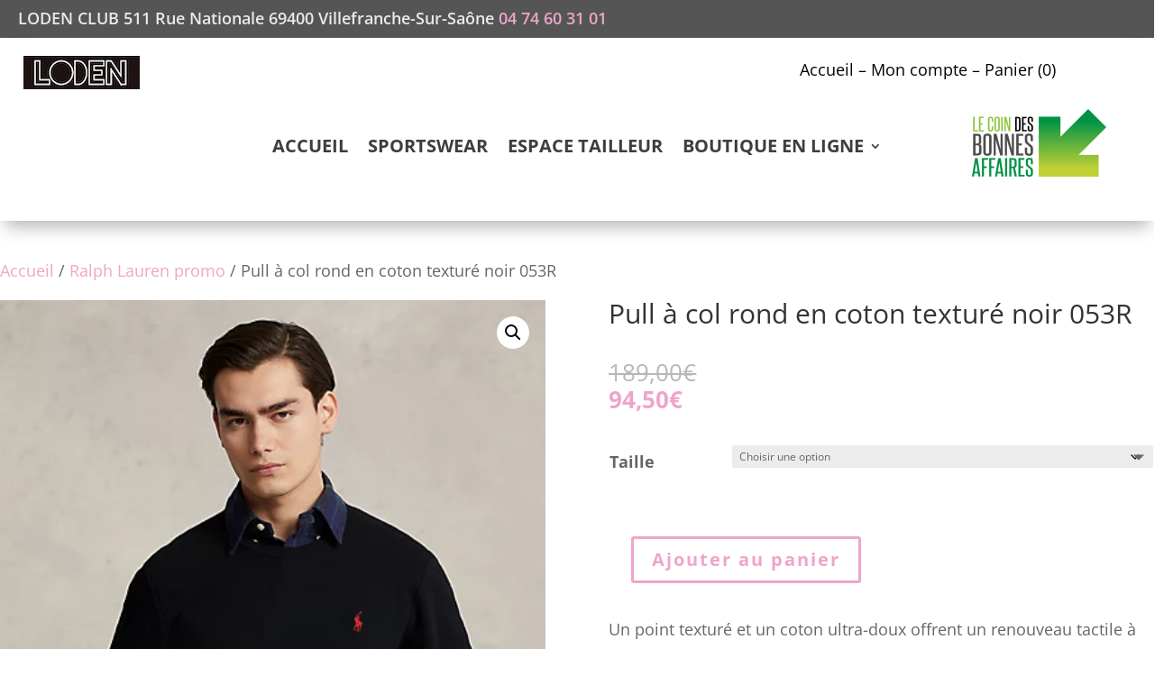

--- FILE ---
content_type: text/css
request_url: https://loden-boutique.fr/wp-content/plugins/Obfusc/css/obfusc.css
body_size: 252
content:
/*
**css personalisé permettant de d'afficher les liens obfusqués comme des liens normaux 
*
*
*/
.fac{
	color: #efa5ca;
}

.fac:hover {
    text-decoration: underline;
    cursor: pointer;
   }

.fac_menu{
	line-height: 81px;
	box-sizing: border-box;
	color: #333333;
	font-family: 'Cantarell';
	font-size: 14px;
	font-weight: 400;
	letter-spacing: 0px;
	
}

.fac_menu:hover{
	overflow:visible;
}

/* On dissocie les menus des sous menus pour pouvoir adapter le style au mieux*/

.fac_sous_menu{
	
}

.fac_sous_menu:hover{
}

.fac_divi_button{
	display: inline-block;     
   
}

.fac_divi_button:hover {
    display:inline-block;
 	cursor:pointer
   }

.fac_divi_image{
	display: inline-block;     
   
}

.fac_divi_image:hover {
    display:inline-block;
 	cursor:pointer
   }



.fac_divi_blurb:hover {
    display:inline-block;
 	cursor:pointer
   }



--- FILE ---
content_type: text/css
request_url: https://loden-boutique.fr/wp-content/et-cache/15187/et-core-unified-cpt-tb-239-tb-2047-tb-633-deferred-15187.min.css?ver=1768014545
body_size: 31
content:
.et_pb_section_0_tb_footer.et_pb_section{padding-top:19px;padding-bottom:30px}.et_pb_section_1_tb_footer.et_pb_section{padding-top:19px;padding-bottom:30px;background-color:#555555!important}.et_pb_text_0_tb_footer.et_pb_text{color:#ffffff!important}.et_pb_text_0_tb_footer h4{font-weight:700;color:#ffffff!important}.et_pb_section_2_tb_footer.et_pb_section{padding-top:0px;padding-bottom:0px;background-color:#333333!important}.et_pb_text_1_tb_footer.et_pb_text{color:#dddddd!important}